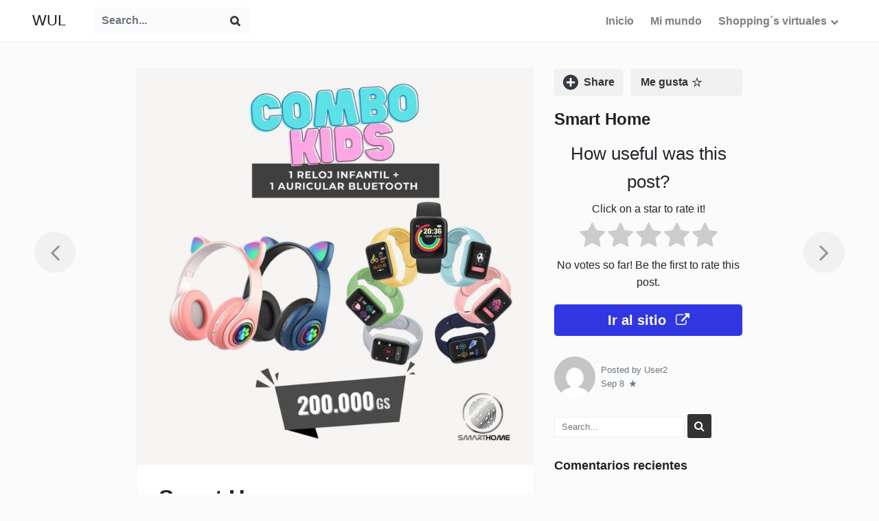

--- FILE ---
content_type: text/html; charset=UTF-8
request_url: https://wul.com.py/2022/09/08/smart-home/
body_size: 13297
content:
<!DOCTYPE html>
<html lang="es">
<head>
<meta charset="UTF-8">
<meta name="viewport" content="width=device-width, initial-scale=1">
<link rel="pingback" href="https://wul.com.py/xmlrpc.php">

<title>Smart Home &#8211; WUL</title>
<link rel="preload" href="https://wul.com.py/wp-content/plugins/rate-my-post/public/css/fonts/ratemypost.ttf" type="font/ttf" as="font" crossorigin="anonymous"><link rel='dns-prefetch' href='//static.addtoany.com'/>
<link rel='dns-prefetch' href='//s.w.org'/>
<link rel="alternate" type="application/rss+xml" title="WUL &raquo; Feed" href="https://wul.com.py/feed/"/>
<link rel="alternate" type="application/rss+xml" title="WUL &raquo; Feed de los comentarios" href="https://wul.com.py/comments/feed/"/>
<link rel="alternate" type="application/rss+xml" title="WUL &raquo; Historias Feed" href="https://wul.com.py/web-stories/feed/">		<script type="text/javascript">window._wpemojiSettings={"baseUrl":"https:\/\/s.w.org\/images\/core\/emoji\/13.0.1\/72x72\/","ext":".png","svgUrl":"https:\/\/s.w.org\/images\/core\/emoji\/13.0.1\/svg\/","svgExt":".svg","source":{"concatemoji":"https:\/\/wul.com.py\/wp-includes\/js\/wp-emoji-release.min.js?ver=5.6.16"}};!function(e,a,t){var n,r,o,i=a.createElement("canvas"),p=i.getContext&&i.getContext("2d");function s(e,t){var a=String.fromCharCode;p.clearRect(0,0,i.width,i.height),p.fillText(a.apply(this,e),0,0);e=i.toDataURL();return p.clearRect(0,0,i.width,i.height),p.fillText(a.apply(this,t),0,0),e===i.toDataURL()}function c(e){var t=a.createElement("script");t.src=e,t.defer=t.type="text/javascript",a.getElementsByTagName("head")[0].appendChild(t)}for(o=Array("flag","emoji"),t.supports={everything:!0,everythingExceptFlag:!0},r=0;r<o.length;r++)t.supports[o[r]]=function(e){if(!p||!p.fillText)return!1;switch(p.textBaseline="top",p.font="600 32px Arial",e){case"flag":return s([127987,65039,8205,9895,65039],[127987,65039,8203,9895,65039])?!1:!s([55356,56826,55356,56819],[55356,56826,8203,55356,56819])&&!s([55356,57332,56128,56423,56128,56418,56128,56421,56128,56430,56128,56423,56128,56447],[55356,57332,8203,56128,56423,8203,56128,56418,8203,56128,56421,8203,56128,56430,8203,56128,56423,8203,56128,56447]);case"emoji":return!s([55357,56424,8205,55356,57212],[55357,56424,8203,55356,57212])}return!1}(o[r]),t.supports.everything=t.supports.everything&&t.supports[o[r]],"flag"!==o[r]&&(t.supports.everythingExceptFlag=t.supports.everythingExceptFlag&&t.supports[o[r]]);t.supports.everythingExceptFlag=t.supports.everythingExceptFlag&&!t.supports.flag,t.DOMReady=!1,t.readyCallback=function(){t.DOMReady=!0},t.supports.everything||(n=function(){t.readyCallback()},a.addEventListener?(a.addEventListener("DOMContentLoaded",n,!1),e.addEventListener("load",n,!1)):(e.attachEvent("onload",n),a.attachEvent("onreadystatechange",function(){"complete"===a.readyState&&t.readyCallback()})),(n=t.source||{}).concatemoji?c(n.concatemoji):n.wpemoji&&n.twemoji&&(c(n.twemoji),c(n.wpemoji)))}(window,document,window._wpemojiSettings);</script>
		<style type="text/css">img.wp-smiley,img.emoji{display:inline!important;border:none!important;box-shadow:none!important;height:1em!important;width:1em!important;margin:0 .07em!important;vertical-align:-.1em!important;background:none!important;padding:0!important}</style>
	<link rel='stylesheet' id='lrm-modal-css' href='https://wul.com.py/wp-content/plugins/ajax-login-and-registration-modal-popup/assets/lrm-core-compiled.css?ver=56' type='text/css' media='all'/>
<link rel='stylesheet' id='lrm-modal-skin-css' href='https://wul.com.py/wp-content/plugins/ajax-login-and-registration-modal-popup/skins/default/skin.css?ver=56' type='text/css' media='all'/>
<link rel='stylesheet' id='wp-block-library-css' href='https://wul.com.py/wp-includes/css/dist/block-library/style.min.css?ver=5.6.16' type='text/css' media='all'/>
<style id='wp-block-library-inline-css' type='text/css'>.has-text-align-justify{text-align:justify}</style>
<link rel='stylesheet' id='wp-block-library-theme-css' href='https://wul.com.py/wp-includes/css/dist/block-library/theme.min.css?ver=5.6.16' type='text/css' media='all'/>
<link rel='stylesheet' id='rate-my-post-css' href='https://wul.com.py/wp-content/plugins/rate-my-post/public/css/rate-my-post.min.css?ver=4.3.2' type='text/css' media='all'/>
<link rel='stylesheet' id='edd-styles-css' href='https://wul.com.py/wp-content/plugins/easy-digital-downloads/assets/css/edd.min.css?ver=3.1.5' type='text/css' media='all'/>
<link rel='stylesheet' id='pinpresso-styles-css' href='https://wul.com.py/wp-content/themes/LUgo0SDSTfSRZjBgdR2E_pinpresso/css/theme.min.css?ver=1.0.0.1605201927' type='text/css' media='all'/>
<link rel='stylesheet' id='simple-favorites-css' href='https://wul.com.py/wp-content/plugins/favorites/assets/css/favorites.css?ver=2.3.6' type='text/css' media='all'/>
<link rel='stylesheet' id='addtoany-css' href='https://wul.com.py/wp-content/plugins/add-to-any/addtoany.min.css?ver=1.16' type='text/css' media='all'/>
<link rel='stylesheet' id='jetpack_css-css' href='https://wul.com.py/wp-content/plugins/jetpack/css/jetpack.css?ver=9.8.3' type='text/css' media='all'/>
<script type='text/javascript' src='https://wul.com.py/wp-includes/js/jquery/jquery.min.js?ver=3.5.1' id='jquery-core-js'></script>
<script type='text/javascript' src='https://wul.com.py/wp-includes/js/jquery/jquery-migrate.min.js?ver=3.3.2' id='jquery-migrate-js'></script>
<script type='text/javascript' id='addtoany-core-js-before'>window.a2a_config=window.a2a_config||{};a2a_config.callbacks=[];a2a_config.overlays=[];a2a_config.templates={};a2a_localize={Share:"Compartir",Save:"Guardar",Subscribe:"Suscribir",Email:"Correo electrónico",Bookmark:"Marcador",ShowAll:"Mostrar todo",ShowLess:"Mostrar menos",FindServices:"Encontrar servicio(s)",FindAnyServiceToAddTo:"Encuentra al instante cualquier servicio para añadir a",PoweredBy:"Funciona con",ShareViaEmail:"Compartir por correo electrónico",SubscribeViaEmail:"Suscribirse a través de correo electrónico",BookmarkInYourBrowser:"Añadir a marcadores de tu navegador",BookmarkInstructions:"Presiona «Ctrl+D» o «\u2318+D» para añadir esta página a marcadores",AddToYourFavorites:"Añadir a tus favoritos",SendFromWebOrProgram:"Enviar desde cualquier dirección o programa de correo electrónico ",EmailProgram:"Programa de correo electrónico",More:"Más&#8230;",ThanksForSharing:"¡Gracias por compartir!",ThanksForFollowing:"¡Gracias por seguirnos!"};</script>
<script type='text/javascript' defer src='https://static.addtoany.com/menu/page.js' id='addtoany-core-js'></script>
<script type='text/javascript' defer src='https://wul.com.py/wp-content/plugins/add-to-any/addtoany.min.js?ver=1.1' id='addtoany-jquery-js'></script>
<script type='text/javascript' id='favorites-js-extra'>//<![CDATA[
var favorites_data={"ajaxurl":"https:\/\/wul.com.py\/wp-admin\/admin-ajax.php","nonce":"40d1f76af1","favorite":"Me gusta <i class=\"sf-icon-star-empty\"><\/i>","favorited":"Guardado <i class=\"sf-icon-star-full\"><\/i>","includecount":"","indicate_loading":"","loading_text":"Cargando","loading_image":"","loading_image_active":"","loading_image_preload":"","cache_enabled":"1","button_options":{"button_type":"custom","custom_colors":false,"box_shadow":false,"include_count":false,"default":{"background_default":false,"border_default":false,"text_default":false,"icon_default":false,"count_default":false},"active":{"background_active":false,"border_active":false,"text_active":false,"icon_active":false,"count_active":false}},"authentication_modal_content":"<p>Por favor, accede para a\u00f1adir favoritos.<\/p><p><a href=\"#\" data-favorites-modal-close>Descartar este aviso<\/a><\/p>","authentication_redirect":"","dev_mode":"","logged_in":"","user_id":"0","authentication_redirect_url":"https:\/\/wul.com.py\/wp-login.php"};
//]]></script>
<script type='text/javascript' src='https://wul.com.py/wp-content/plugins/favorites/assets/js/favorites.min.js?ver=2.3.6' id='favorites-js'></script>
<link rel="https://api.w.org/" href="https://wul.com.py/wp-json/"/><link rel="alternate" type="application/json" href="https://wul.com.py/wp-json/wp/v2/posts/25490"/><link rel="EditURI" type="application/rsd+xml" title="RSD" href="https://wul.com.py/xmlrpc.php?rsd"/>
<link rel="wlwmanifest" type="application/wlwmanifest+xml" href="https://wul.com.py/wp-includes/wlwmanifest.xml"/> 
<meta name="generator" content="WordPress 5.6.16"/>
<link rel="canonical" href="https://wul.com.py/2022/09/08/smart-home/"/>
<link rel='shortlink' href='https://wul.com.py/?p=25490'/>
<link rel="alternate" type="application/json+oembed" href="https://wul.com.py/wp-json/oembed/1.0/embed?url=https%3A%2F%2Fwul.com.py%2F2022%2F09%2F08%2Fsmart-home%2F"/>
<link rel="alternate" type="text/xml+oembed" href="https://wul.com.py/wp-json/oembed/1.0/embed?url=https%3A%2F%2Fwul.com.py%2F2022%2F09%2F08%2Fsmart-home%2F&#038;format=xml"/>
<meta name="generator" content="Easy Digital Downloads v3.1.5"/>
        <style></style>
        <style type='text/css'>img#wpstats{display:none}</style>
		<style type="text/css">.recentcomments a{display:inline!important;padding:0!important;margin:0!important}</style><link rel="amphtml" href="https://wul.com.py/2022/09/08/smart-home/?amp"><link rel="icon" href="https://wul.com.py/wp-content/uploads/2021/06/cropped-logo-wul2-1-32x32.jpg" sizes="32x32"/>
<link rel="icon" href="https://wul.com.py/wp-content/uploads/2021/06/cropped-logo-wul2-1-192x192.jpg" sizes="192x192"/>
<link rel="apple-touch-icon" href="https://wul.com.py/wp-content/uploads/2021/06/cropped-logo-wul2-1-180x180.jpg"/>
<meta name="msapplication-TileImage" content="https://wul.com.py/wp-content/uploads/2021/06/cropped-logo-wul2-1-270x270.jpg"/>
<style id="kirki-inline-styles">.mediumnavigation{background-color:#fff}.sidebar-cta{background-color:#3136e3;color:#fff}.b-pagination li a{color:#6c757d}.comment-content a{color:#777}footer.footer a{color:#1c9963}a{color:#1e73be}body{background-color:#fff;font-size:1rem;line-height:1.6}body.single-post,body.single-download,body.page-template-template-boxed,body.download-template-template-boxed,.relposts{background-color:#fbfbfb}.navbar-nav.categories a.nav-link{color:#b3b3b3;font-size:.79em;letter-spacing:.4px;text-transform:uppercase}.navbar-nav.categories a.nav-link:hover{color:#222}h1,h2,h3,h4,h5,h6,.h1,.h2,.h3,.h4,.h5,.h6{color:#222}.card-title,h2.comments-title,h3.comment-reply-title{color:#222}.article-sidebar .text-muted,.article-sidebar .rmp-main #voting-results,.article-sidebar .rmp-main #no-vote{color:#6c757d!important}.article-sidebar .post-date svg{fill:#6c757d!important}.navbar-brand{font-size:1.35rem;letter-spacing:0;color:#222}.nav-link,.dropdown-item{font-size:1em;text-transform:none}.article-headline,h1,h2,h3,h4,h5,h6,.h1,.h2,.h3,.h4,.h5,.h6{color:#222}.article-headline{font-size:2.05em;line-height:1.3;color:#222}.article-post{font-size:1.00em;line-height:1.7;color:#666}.article-post b,.article-post strong{color:#222}.article-post i,.article-post em,.article-post blockquote{color:#777}</style></head> 
    
<body class="post-template-default single single-post postid-25490 single-format-standard edd-js-none"> 
        
   
<header id="MagicMenu" class="navbar-light fixed-top navbar mediumnavigation">
    
<div class="container">
       
        <div class="d-md-flex align-items-center brandrow w-100">
            
            <!-- Begin Logo --> 
            <div class="logoarea">
                                     <a class="navbar-brand" href="https://wul.com.py/">WUL</a>
                            </div>
            <!-- End Logo --> 
            
             <!-- Begin Search -->
             
            <div class="ml-md-4 search align-self-center">
            <form action="https://wul.com.py/" class="search-form" autocomplete="off">
                <div class="form-group rounded bg-lighterr d-flex align-items-center mt-2 mb-2">
                    <input type="hidden" name="post_type" value="post"/>
                    <input type="text" class="form-control bg-lighterr border-0 font-weight-bold" name="s" placeholder="Search...">
                    <input type="submit" class="wow-search-submit bg-lighterr text-dark border-0" id="searchsubmit" value="&#xf002"/>
                </div>
            </form>
            </div>
                        <!-- End Search -->
        
            <!-- Begin Menu -->
            
                <div class="navbar-expand-lg  d-lg-flex align-items-center ml-auto">
                    
                <button class="navbar-toggler navbar-toggler-right collapsed main-mob-menu" type="button" data-toggle="collapse" data-target="#bs4navbar,#bs4navbartop" aria-controls="bs4navbar" aria-expanded="false" aria-label="Toggle navigation">
                <span class="menuclose">X</span>
                <span class="navbar-toggler-icon"></span>
                </button> 
                    
                <div id="bs4navbartop" class="collapse navbar-collapse"><ul id="menu-wul" class="navbar-nav w-100 d-lg-flex align-items-center"><li id="menu-item-367" class="menu-item menu-item-type-custom menu-item-object-custom menu-item-home menu-item-367 nav-item"><a href="http://wul.com.py/" class="nav-link">Inicio</a></li>
<li id="menu-item-368" class="menu-item menu-item-type-post_type menu-item-object-page menu-item-368 nav-item"><a href="https://wul.com.py/favorites/" class="nav-link">Mi mundo</a></li>
<li id="menu-item-20205" class="menu-item menu-item-type-post_type menu-item-object-page menu-item-has-children menu-item-20205 nav-item dropdown"><a href="https://wul.com.py/categorias/" class="nav-link dropdown-toggle" data-toggle="dropdown">Shopping´s virtuales</a>
<div class="dropdown-menu">
<a href="https://wul.com.py/category/shopping-del-sol/" class=" dropdown-item">Shopping del Sol</a><a href="https://wul.com.py/category/paseo-la-galeria/" class=" dropdown-item">Paseo la Galeria</a><a href="https://wul.com.py/category/shopping-multiplaza/" class=" dropdown-item">Shopping Multiplaza</a><a href="https://wul.com.py/category/shopping-mariscal/" class=" dropdown-item">Shopping Mariscal</a><a href="https://wul.com.py/category/pinedo-shopping/" class=" dropdown-item">Pinedo Shopping</a><a href="https://wul.com.py/category/la-fuente-shopping/" class=" dropdown-item">Fuente shopping</a><a href="https://wul.com.py/category/shopping-china/" class=" dropdown-item">Shopping China</a><a href="https://wul.com.py/category/shopping-coronel-oviedo/" class=" dropdown-item">Shopping Coronel Oviedo</a><a href="https://wul.com.py/category/shopping-mariano/" class=" dropdown-item">Shopping Mariano</a><a href="https://wul.com.py/category/shopping-paris/" class=" dropdown-item">Shopping Paris</a><a href="https://wul.com.py/category/shopping-san-lorenzo/" class=" dropdown-item">Shopping San lorenzo</a><a href="https://wul.com.py/category/shopping-villamorra/" class=" dropdown-item">Shopping Villamorra</a><a href="https://wul.com.py/category/terra-nova-shopping/" class=" dropdown-item">Terra Nova Shopping</a></div>
</li>
</ul></div>                    
                 
                                    
                </div>
             
            <!-- End Menu -->
                    
        </div>        
            
    </div>

</header>
    
       
<!-- Begin site-content
================================================== -->
    
<div class="site-content container"> 
   
<div class="row justify-content-center mb-5">
    
<!-- MAIN --> 
<div class="col-md-7 col-lg-7 col-xl-6">
    
        
        
    
    <article class="card">        
                
        <!-- featured image --> 
        <img width="717" height="717" src="https://wul.com.py/wp-content/uploads/2022/08/298113906_760652951926935_5259494179834265816_n-717x717.jpg" class="card-img-top wp-post-image" alt="" loading="lazy" srcset="https://wul.com.py/wp-content/uploads/2022/08/298113906_760652951926935_5259494179834265816_n-717x717.jpg 717w, https://wul.com.py/wp-content/uploads/2022/08/298113906_760652951926935_5259494179834265816_n-300x300.jpg 300w, https://wul.com.py/wp-content/uploads/2022/08/298113906_760652951926935_5259494179834265816_n-1024x1024.jpg 1024w, https://wul.com.py/wp-content/uploads/2022/08/298113906_760652951926935_5259494179834265816_n-150x150.jpg 150w, https://wul.com.py/wp-content/uploads/2022/08/298113906_760652951926935_5259494179834265816_n-768x768.jpg 768w, https://wul.com.py/wp-content/uploads/2022/08/298113906_760652951926935_5259494179834265816_n-234x234.jpg 234w, https://wul.com.py/wp-content/uploads/2022/08/298113906_760652951926935_5259494179834265816_n-297x297.jpg 297w, https://wul.com.py/wp-content/uploads/2022/08/298113906_760652951926935_5259494179834265816_n-403x403.jpg 403w, https://wul.com.py/wp-content/uploads/2022/08/298113906_760652951926935_5259494179834265816_n-615x615.jpg 615w, https://wul.com.py/wp-content/uploads/2022/08/298113906_760652951926935_5259494179834265816_n-96x96.jpg 96w, https://wul.com.py/wp-content/uploads/2022/08/298113906_760652951926935_5259494179834265816_n.jpg 1080w" sizes="(max-width: 717px) 100vw, 717px"/>        <!-- end featured image --> 

        <div class="card-body">           
            
        <!-- title -->
                <h1 class="article-headline mb-4 mt-2">
        Smart Home        </h1>
                <!-- end title --> 
            
        <!-- widgets before post -->
                <!-- end widgets before post -->

        <!-- content --> 
        <div class="article-post mb-2 mt-4">
            
<div class="wp-block-jetpack-slideshow aligncenter" data-effect="slide"><div class="wp-block-jetpack-slideshow_container swiper-container"><ul class="wp-block-jetpack-slideshow_swiper-wrapper swiper-wrapper"><li class="wp-block-jetpack-slideshow_slide swiper-slide"><figure><img loading="lazy" width="1024" height="1024" alt="" class="wp-block-jetpack-slideshow_image wp-image-25491" data-id="25491" src="https://wul.com.py/wp-content/uploads/2022/08/285735816_5140633229323980_1746301229194546945_n-1024x1024.jpg" srcset="https://wul.com.py/wp-content/uploads/2022/08/285735816_5140633229323980_1746301229194546945_n-1024x1024.jpg 1024w, https://wul.com.py/wp-content/uploads/2022/08/285735816_5140633229323980_1746301229194546945_n-300x300.jpg 300w, https://wul.com.py/wp-content/uploads/2022/08/285735816_5140633229323980_1746301229194546945_n-150x150.jpg 150w, https://wul.com.py/wp-content/uploads/2022/08/285735816_5140633229323980_1746301229194546945_n-768x768.jpg 768w, https://wul.com.py/wp-content/uploads/2022/08/285735816_5140633229323980_1746301229194546945_n-234x234.jpg 234w, https://wul.com.py/wp-content/uploads/2022/08/285735816_5140633229323980_1746301229194546945_n-297x297.jpg 297w, https://wul.com.py/wp-content/uploads/2022/08/285735816_5140633229323980_1746301229194546945_n-403x403.jpg 403w, https://wul.com.py/wp-content/uploads/2022/08/285735816_5140633229323980_1746301229194546945_n-615x615.jpg 615w, https://wul.com.py/wp-content/uploads/2022/08/285735816_5140633229323980_1746301229194546945_n-717x717.jpg 717w, https://wul.com.py/wp-content/uploads/2022/08/285735816_5140633229323980_1746301229194546945_n-96x96.jpg 96w, https://wul.com.py/wp-content/uploads/2022/08/285735816_5140633229323980_1746301229194546945_n.jpg 1080w" sizes="(max-width: 1024px) 100vw, 1024px"/></figure></li><li class="wp-block-jetpack-slideshow_slide swiper-slide"><figure><img loading="lazy" width="1024" height="1024" alt="" class="wp-block-jetpack-slideshow_image wp-image-25492" data-id="25492" src="https://wul.com.py/wp-content/uploads/2022/08/285941804_740651383795834_8436522326393038720_n-1024x1024.jpg" srcset="https://wul.com.py/wp-content/uploads/2022/08/285941804_740651383795834_8436522326393038720_n-1024x1024.jpg 1024w, https://wul.com.py/wp-content/uploads/2022/08/285941804_740651383795834_8436522326393038720_n-300x300.jpg 300w, https://wul.com.py/wp-content/uploads/2022/08/285941804_740651383795834_8436522326393038720_n-150x150.jpg 150w, https://wul.com.py/wp-content/uploads/2022/08/285941804_740651383795834_8436522326393038720_n-768x768.jpg 768w, https://wul.com.py/wp-content/uploads/2022/08/285941804_740651383795834_8436522326393038720_n-234x234.jpg 234w, https://wul.com.py/wp-content/uploads/2022/08/285941804_740651383795834_8436522326393038720_n-297x297.jpg 297w, https://wul.com.py/wp-content/uploads/2022/08/285941804_740651383795834_8436522326393038720_n-403x403.jpg 403w, https://wul.com.py/wp-content/uploads/2022/08/285941804_740651383795834_8436522326393038720_n-615x615.jpg 615w, https://wul.com.py/wp-content/uploads/2022/08/285941804_740651383795834_8436522326393038720_n-717x717.jpg 717w, https://wul.com.py/wp-content/uploads/2022/08/285941804_740651383795834_8436522326393038720_n-96x96.jpg 96w, https://wul.com.py/wp-content/uploads/2022/08/285941804_740651383795834_8436522326393038720_n.jpg 1080w" sizes="(max-width: 1024px) 100vw, 1024px"/></figure></li><li class="wp-block-jetpack-slideshow_slide swiper-slide"><figure><img loading="lazy" width="1024" height="1024" alt="" class="wp-block-jetpack-slideshow_image wp-image-25493" data-id="25493" src="https://wul.com.py/wp-content/uploads/2022/08/286280996_366724212012416_2654927332143146109_n-1024x1024.jpg" srcset="https://wul.com.py/wp-content/uploads/2022/08/286280996_366724212012416_2654927332143146109_n-1024x1024.jpg 1024w, https://wul.com.py/wp-content/uploads/2022/08/286280996_366724212012416_2654927332143146109_n-300x300.jpg 300w, https://wul.com.py/wp-content/uploads/2022/08/286280996_366724212012416_2654927332143146109_n-150x150.jpg 150w, https://wul.com.py/wp-content/uploads/2022/08/286280996_366724212012416_2654927332143146109_n-768x768.jpg 768w, https://wul.com.py/wp-content/uploads/2022/08/286280996_366724212012416_2654927332143146109_n-234x234.jpg 234w, https://wul.com.py/wp-content/uploads/2022/08/286280996_366724212012416_2654927332143146109_n-297x297.jpg 297w, https://wul.com.py/wp-content/uploads/2022/08/286280996_366724212012416_2654927332143146109_n-403x403.jpg 403w, https://wul.com.py/wp-content/uploads/2022/08/286280996_366724212012416_2654927332143146109_n-615x615.jpg 615w, https://wul.com.py/wp-content/uploads/2022/08/286280996_366724212012416_2654927332143146109_n-717x717.jpg 717w, https://wul.com.py/wp-content/uploads/2022/08/286280996_366724212012416_2654927332143146109_n-96x96.jpg 96w, https://wul.com.py/wp-content/uploads/2022/08/286280996_366724212012416_2654927332143146109_n.jpg 1080w" sizes="(max-width: 1024px) 100vw, 1024px"/></figure></li><li class="wp-block-jetpack-slideshow_slide swiper-slide"><figure><img loading="lazy" width="1024" height="1024" alt="" class="wp-block-jetpack-slideshow_image wp-image-25494" data-id="25494" src="https://wul.com.py/wp-content/uploads/2022/08/287806294_2050800541787267_5778757787373271512_n-1024x1024.jpg" srcset="https://wul.com.py/wp-content/uploads/2022/08/287806294_2050800541787267_5778757787373271512_n-1024x1024.jpg 1024w, https://wul.com.py/wp-content/uploads/2022/08/287806294_2050800541787267_5778757787373271512_n-300x300.jpg 300w, https://wul.com.py/wp-content/uploads/2022/08/287806294_2050800541787267_5778757787373271512_n-150x150.jpg 150w, https://wul.com.py/wp-content/uploads/2022/08/287806294_2050800541787267_5778757787373271512_n-768x768.jpg 768w, https://wul.com.py/wp-content/uploads/2022/08/287806294_2050800541787267_5778757787373271512_n-234x234.jpg 234w, https://wul.com.py/wp-content/uploads/2022/08/287806294_2050800541787267_5778757787373271512_n-297x297.jpg 297w, https://wul.com.py/wp-content/uploads/2022/08/287806294_2050800541787267_5778757787373271512_n-403x403.jpg 403w, https://wul.com.py/wp-content/uploads/2022/08/287806294_2050800541787267_5778757787373271512_n-615x615.jpg 615w, https://wul.com.py/wp-content/uploads/2022/08/287806294_2050800541787267_5778757787373271512_n-717x717.jpg 717w, https://wul.com.py/wp-content/uploads/2022/08/287806294_2050800541787267_5778757787373271512_n-96x96.jpg 96w, https://wul.com.py/wp-content/uploads/2022/08/287806294_2050800541787267_5778757787373271512_n.jpg 1080w" sizes="(max-width: 1024px) 100vw, 1024px"/></figure></li><li class="wp-block-jetpack-slideshow_slide swiper-slide"><figure><img loading="lazy" width="1024" height="1024" alt="" class="wp-block-jetpack-slideshow_image wp-image-25495" data-id="25495" src="https://wul.com.py/wp-content/uploads/2022/08/287963636_753419679419542_1548634041901742455_n-1024x1024.jpg" srcset="https://wul.com.py/wp-content/uploads/2022/08/287963636_753419679419542_1548634041901742455_n-1024x1024.jpg 1024w, https://wul.com.py/wp-content/uploads/2022/08/287963636_753419679419542_1548634041901742455_n-300x300.jpg 300w, https://wul.com.py/wp-content/uploads/2022/08/287963636_753419679419542_1548634041901742455_n-150x150.jpg 150w, https://wul.com.py/wp-content/uploads/2022/08/287963636_753419679419542_1548634041901742455_n-768x768.jpg 768w, https://wul.com.py/wp-content/uploads/2022/08/287963636_753419679419542_1548634041901742455_n-234x234.jpg 234w, https://wul.com.py/wp-content/uploads/2022/08/287963636_753419679419542_1548634041901742455_n-297x297.jpg 297w, https://wul.com.py/wp-content/uploads/2022/08/287963636_753419679419542_1548634041901742455_n-403x403.jpg 403w, https://wul.com.py/wp-content/uploads/2022/08/287963636_753419679419542_1548634041901742455_n-615x615.jpg 615w, https://wul.com.py/wp-content/uploads/2022/08/287963636_753419679419542_1548634041901742455_n-717x717.jpg 717w, https://wul.com.py/wp-content/uploads/2022/08/287963636_753419679419542_1548634041901742455_n-96x96.jpg 96w, https://wul.com.py/wp-content/uploads/2022/08/287963636_753419679419542_1548634041901742455_n.jpg 1080w" sizes="(max-width: 1024px) 100vw, 1024px"/></figure></li><li class="wp-block-jetpack-slideshow_slide swiper-slide"><figure><img loading="lazy" width="1024" height="1024" alt="" class="wp-block-jetpack-slideshow_image wp-image-25496" data-id="25496" src="https://wul.com.py/wp-content/uploads/2022/08/290773230_1078905552709632_3582553769461595601_n-1024x1024.jpg" srcset="https://wul.com.py/wp-content/uploads/2022/08/290773230_1078905552709632_3582553769461595601_n-1024x1024.jpg 1024w, https://wul.com.py/wp-content/uploads/2022/08/290773230_1078905552709632_3582553769461595601_n-300x300.jpg 300w, https://wul.com.py/wp-content/uploads/2022/08/290773230_1078905552709632_3582553769461595601_n-150x150.jpg 150w, https://wul.com.py/wp-content/uploads/2022/08/290773230_1078905552709632_3582553769461595601_n-768x768.jpg 768w, https://wul.com.py/wp-content/uploads/2022/08/290773230_1078905552709632_3582553769461595601_n-234x234.jpg 234w, https://wul.com.py/wp-content/uploads/2022/08/290773230_1078905552709632_3582553769461595601_n-297x297.jpg 297w, https://wul.com.py/wp-content/uploads/2022/08/290773230_1078905552709632_3582553769461595601_n-403x403.jpg 403w, https://wul.com.py/wp-content/uploads/2022/08/290773230_1078905552709632_3582553769461595601_n-615x615.jpg 615w, https://wul.com.py/wp-content/uploads/2022/08/290773230_1078905552709632_3582553769461595601_n-717x717.jpg 717w, https://wul.com.py/wp-content/uploads/2022/08/290773230_1078905552709632_3582553769461595601_n-96x96.jpg 96w, https://wul.com.py/wp-content/uploads/2022/08/290773230_1078905552709632_3582553769461595601_n.jpg 1080w" sizes="(max-width: 1024px) 100vw, 1024px"/></figure></li><li class="wp-block-jetpack-slideshow_slide swiper-slide"><figure><img loading="lazy" width="1024" height="1024" alt="" class="wp-block-jetpack-slideshow_image wp-image-25497" data-id="25497" src="https://wul.com.py/wp-content/uploads/2022/08/292097191_579161520230227_799218608347437280_n-1024x1024.jpg" srcset="https://wul.com.py/wp-content/uploads/2022/08/292097191_579161520230227_799218608347437280_n-1024x1024.jpg 1024w, https://wul.com.py/wp-content/uploads/2022/08/292097191_579161520230227_799218608347437280_n-300x300.jpg 300w, https://wul.com.py/wp-content/uploads/2022/08/292097191_579161520230227_799218608347437280_n-150x150.jpg 150w, https://wul.com.py/wp-content/uploads/2022/08/292097191_579161520230227_799218608347437280_n-768x768.jpg 768w, https://wul.com.py/wp-content/uploads/2022/08/292097191_579161520230227_799218608347437280_n-234x234.jpg 234w, https://wul.com.py/wp-content/uploads/2022/08/292097191_579161520230227_799218608347437280_n-297x297.jpg 297w, https://wul.com.py/wp-content/uploads/2022/08/292097191_579161520230227_799218608347437280_n-403x403.jpg 403w, https://wul.com.py/wp-content/uploads/2022/08/292097191_579161520230227_799218608347437280_n-615x615.jpg 615w, https://wul.com.py/wp-content/uploads/2022/08/292097191_579161520230227_799218608347437280_n-717x717.jpg 717w, https://wul.com.py/wp-content/uploads/2022/08/292097191_579161520230227_799218608347437280_n-96x96.jpg 96w, https://wul.com.py/wp-content/uploads/2022/08/292097191_579161520230227_799218608347437280_n.jpg 1080w" sizes="(max-width: 1024px) 100vw, 1024px"/></figure></li><li class="wp-block-jetpack-slideshow_slide swiper-slide"><figure><img loading="lazy" width="1024" height="1024" alt="" class="wp-block-jetpack-slideshow_image wp-image-25498" data-id="25498" src="https://wul.com.py/wp-content/uploads/2022/08/292494739_180110271121239_804876806728243398_n-1024x1024.jpg" srcset="https://wul.com.py/wp-content/uploads/2022/08/292494739_180110271121239_804876806728243398_n-1024x1024.jpg 1024w, https://wul.com.py/wp-content/uploads/2022/08/292494739_180110271121239_804876806728243398_n-300x300.jpg 300w, https://wul.com.py/wp-content/uploads/2022/08/292494739_180110271121239_804876806728243398_n-150x150.jpg 150w, https://wul.com.py/wp-content/uploads/2022/08/292494739_180110271121239_804876806728243398_n-768x768.jpg 768w, https://wul.com.py/wp-content/uploads/2022/08/292494739_180110271121239_804876806728243398_n-234x234.jpg 234w, https://wul.com.py/wp-content/uploads/2022/08/292494739_180110271121239_804876806728243398_n-297x297.jpg 297w, https://wul.com.py/wp-content/uploads/2022/08/292494739_180110271121239_804876806728243398_n-403x403.jpg 403w, https://wul.com.py/wp-content/uploads/2022/08/292494739_180110271121239_804876806728243398_n-615x615.jpg 615w, https://wul.com.py/wp-content/uploads/2022/08/292494739_180110271121239_804876806728243398_n-717x717.jpg 717w, https://wul.com.py/wp-content/uploads/2022/08/292494739_180110271121239_804876806728243398_n-96x96.jpg 96w, https://wul.com.py/wp-content/uploads/2022/08/292494739_180110271121239_804876806728243398_n.jpg 1080w" sizes="(max-width: 1024px) 100vw, 1024px"/></figure></li></ul><a class="wp-block-jetpack-slideshow_button-prev swiper-button-prev swiper-button-white" role="button"></a><a class="wp-block-jetpack-slideshow_button-next swiper-button-next swiper-button-white" role="button"></a><a aria-label="Pause Slideshow" class="wp-block-jetpack-slideshow_button-pause" role="button"></a><div class="wp-block-jetpack-slideshow_pagination swiper-pagination swiper-pagination-white"></div></div></div>



<h2><a href="https://www.instagram.com/smarthomepy/" target="_blank" rel="noreferrer noopener">Visitar</a></h2>



<p>💻 Artículos electrónicos en general<br>🛵 Delivery y envíos a todo el país 🇵🇾<br>📍 Fernando de la Mora Zona Norte<a href="https://l.instagram.com/?u=https%3A%2F%2Fwa.me%2F595986614537&amp;e=ATOvc11SuyQ4z1XrZ92JFpW8a5gI-7OOOaz9cU1B9n34NLeVstajwHI2pwMVr7lFCJCexBMi4K99WBfrAQd8lw&amp;s=1" rel="noreferrer noopener" target="_blank">wa.me/595986614537</a></p>
<button class="simplefavorite-button" data-postid="25490" data-siteid="1" data-groupid="1" data-favoritecount="0" style="">Me gusta <i class="sf-icon-star-empty"></i></button><div class="addtoany_share_save_container addtoany_content addtoany_content_bottom"><div class="a2a_kit a2a_kit_size_32 addtoany_list" data-a2a-url="https://wul.com.py/2022/09/08/smart-home/" data-a2a-title="Smart Home"><a class="a2a_button_facebook" href="https://www.addtoany.com/add_to/facebook?linkurl=https%3A%2F%2Fwul.com.py%2F2022%2F09%2F08%2Fsmart-home%2F&amp;linkname=Smart%20Home" title="Facebook" rel="nofollow noopener" target="_blank"></a><a class="a2a_button_mastodon" href="https://www.addtoany.com/add_to/mastodon?linkurl=https%3A%2F%2Fwul.com.py%2F2022%2F09%2F08%2Fsmart-home%2F&amp;linkname=Smart%20Home" title="Mastodon" rel="nofollow noopener" target="_blank"></a><a class="a2a_button_email" href="https://www.addtoany.com/add_to/email?linkurl=https%3A%2F%2Fwul.com.py%2F2022%2F09%2F08%2Fsmart-home%2F&amp;linkname=Smart%20Home" title="Email" rel="nofollow noopener" target="_blank"></a><a class="a2a_dd addtoany_share_save addtoany_share" href="https://www.addtoany.com/share"></a></div></div>            <div class="clearfix"></div>
                    </div> 
        <!-- end content -->
            
        <!-- widgets after post -->
                <!-- end widgets after post -->

        <!-- categories -->   
        <div class="after-post-cats">  
            <a class="btn btn-sm btn-danger text-capitalize font-weight-bold mb-2" href="https://wul.com.py/category/accesorios/" alt="View all posts in Accesorios varios">Accesorios varios</a> <a class="btn btn-sm btn-danger text-capitalize font-weight-bold mb-2" href="https://wul.com.py/category/accesorios-celulares/" alt="View all posts in Accesorios.celulares">Accesorios.celulares</a> <a class="btn btn-sm btn-danger text-capitalize font-weight-bold mb-2" href="https://wul.com.py/category/celulares/" alt="View all posts in Celulares">Celulares</a> <a class="btn btn-sm btn-danger text-capitalize font-weight-bold mb-2" href="https://wul.com.py/category/relojes/" alt="View all posts in Relojes">Relojes</a>        </div>
        <!-- end categories -->

        <!-- tags -->
        <div class="after-post-tags">                       
                        <div class="post-categories aretags">
                        </div>
                    </div>
        <!-- end tags -->    
            
        <!-- begin navigation -->
        <div class="PageNavigation d-none d-xl-block">
        <div class="prev">
                <a href="https://wul.com.py/2022/09/08/di-oro-2/" rel="prev"><i class="fa fa-angle-left"></i></a>            </div>
            <div class="next">
                <a href="https://wul.com.py/2022/09/08/lescell/" rel="next"><i class="fa fa-angle-right"></i></a>            </div>
        </div> 
        <!-- end navigation -->

         

                    
        <!-- comments -->        
              
        <!-- comments end --> 

        </div>
        
    </article> 
    
</div>  
<!-- END MAIN --> 
    
<!-- SIDEBAR -->    
<div class="mt-5 mt-md-0 col-md-5 col-lg-4 col-xl-3 article-sidebar"> 
    
    <div class="sticky-top sticky-sidebar-offset">
        
    <div class="sidebar-w d-flex justify-content-md-between align-items-center">
          
           <div class="a2a_kit a2a_kit_size_32 addtoany_list" data-a2a-url="https://wul.com.py/2022/09/08/smart-home/" data-a2a-title="Smart Home"><a class="a2a_button_facebook" href="https://www.addtoany.com/add_to/facebook?linkurl=https%3A%2F%2Fwul.com.py%2F2022%2F09%2F08%2Fsmart-home%2F&amp;linkname=Smart%20Home" title="Facebook" rel="nofollow noopener" target="_blank"></a><a class="a2a_button_mastodon" href="https://www.addtoany.com/add_to/mastodon?linkurl=https%3A%2F%2Fwul.com.py%2F2022%2F09%2F08%2Fsmart-home%2F&amp;linkname=Smart%20Home" title="Mastodon" rel="nofollow noopener" target="_blank"></a><a class="a2a_button_email" href="https://www.addtoany.com/add_to/email?linkurl=https%3A%2F%2Fwul.com.py%2F2022%2F09%2F08%2Fsmart-home%2F&amp;linkname=Smart%20Home" title="Email" rel="nofollow noopener" target="_blank"></a><a class="a2a_dd addtoany_share_save addtoany_share" href="https://www.addtoany.com/share"></a></div>                            <button class="simplefavorite-button" data-postid="25490" data-siteid="1" data-groupid="1" data-favoritecount="0" style="">Me gusta <i class="sf-icon-star-empty"></i></button>            </div>
        
    <!-- title --> 
                         <h1 class="h4 mb-3 sidebar-headline">
                Smart Home            </h1>
                <!-- title end -->
        
    <!-- rate -->
                    <div class="sidebar-w">
            <!-- FeedbackWP Plugin --><div class="rmp-widgets-container rmp-wp-plugin rmp-main-container js-rmp-widgets-container js-rmp-widgets-container--25490 " data-post-id="25490">    <!-- Rating widget -->  <div class="rmp-rating-widget js-rmp-rating-widget">          <p class="rmp-heading rmp-heading--title">        How useful was this post?      </p>              <p class="rmp-heading rmp-heading--subtitle">        Click on a star to rate it!      </p>        <div class="rmp-rating-widget__icons">      <ul class="rmp-rating-widget__icons-list js-rmp-rating-icons-list">                  <li class="rmp-rating-widget__icons-list__icon js-rmp-rating-item" data-descriptive-rating="Not at all useful" data-value="1">            <i class="js-rmp-rating-icon rmp-icon rmp-icon--ratings rmp-icon--star "></i>          </li>                  <li class="rmp-rating-widget__icons-list__icon js-rmp-rating-item" data-descriptive-rating="Somewhat useful" data-value="2">            <i class="js-rmp-rating-icon rmp-icon rmp-icon--ratings rmp-icon--star "></i>          </li>                  <li class="rmp-rating-widget__icons-list__icon js-rmp-rating-item" data-descriptive-rating="Useful" data-value="3">            <i class="js-rmp-rating-icon rmp-icon rmp-icon--ratings rmp-icon--star "></i>          </li>                  <li class="rmp-rating-widget__icons-list__icon js-rmp-rating-item" data-descriptive-rating="Fairly useful" data-value="4">            <i class="js-rmp-rating-icon rmp-icon rmp-icon--ratings rmp-icon--star "></i>          </li>                  <li class="rmp-rating-widget__icons-list__icon js-rmp-rating-item" data-descriptive-rating="Very useful" data-value="5">            <i class="js-rmp-rating-icon rmp-icon rmp-icon--ratings rmp-icon--star "></i>          </li>              </ul>    </div>    <p class="rmp-rating-widget__hover-text js-rmp-hover-text"></p>    <button class="rmp-rating-widget__submit-btn rmp-btn js-submit-rating-btn">      Submit Rating    </button>    <p class="rmp-rating-widget__results js-rmp-results rmp-rating-widget__results--hidden">      Average rating <span class="rmp-rating-widget__results__rating js-rmp-avg-rating">0</span> / 5. Vote count: <span class="rmp-rating-widget__results__votes js-rmp-vote-count">0</span>    </p>    <p class="rmp-rating-widget__not-rated js-rmp-not-rated ">      No votes so far! Be the first to rate this post.    </p>    <p class="rmp-rating-widget__msg js-rmp-msg"></p>  </div>  <!--Structured data -->        </div>            </div>             
            <!-- rate end -->
    
    <!-- cta --> 
        <div class="sidebar-w">
        <a target="_blank" href="https://www.instagram.com/smarthomepy/" class="btn btn-secondary sidebar-cta btn-lg d-block font-weight-bold border-0 mt-0">
            Ir al sitio <i class="fa fa-external-link ml-2"></i>
        </a>
    </div>
        <!-- cta end --> 

    
     <!-- meta --> 
        <div class="mb-4 d-flex align-items-center justify-conten-between">
            
            <div class="d-flex align-items-center">
                
                <small>
                    <a class="d-block mr-2" href="https://wul.com.py/author/user2/">
                    <img alt='' src='https://secure.gravatar.com/avatar/2d633d3e2a40e988d081d10408187bec?s=60&#038;d=mm&#038;r=g' srcset='https://secure.gravatar.com/avatar/2d633d3e2a40e988d081d10408187bec?s=120&#038;d=mm&#038;r=g 2x' class='avatar avatar-60 photo rounded-circle imgavt' height='60' width='60' loading='lazy'/>                    </a>                    
                </small>

                <small class="text-muted">
                    Posted by <a class="text-capitalize text-muted mb-2" href="https://wul.com.py/author/user2/"> User2</a><br/>                                        
                        <span class="post-date">
                        <time class="post-date">
                        Sep 8                        </time>
                          
                            <svg style="fill: rgba(0,0,0,0.45); margin-left: 3px; margin-top: -2px; display: inline-block;" xmlns="http://www.w3.org/2000/svg" width="11" height="11" viewBox="0 0 24 24" data-toggle="tooltip" data-placement="top" title="" data-original-title="Sep 8, 2022">><path d="M12 .288l2.833 8.718h9.167l-7.417 5.389 2.833 8.718-7.416-5.388-7.417 5.388 2.833-8.718-7.416-5.389h9.167z"/></svg>
                            </span>
                    
                                        <!-- number of comments -->
                     
                    <!-- number of comments end --> 
                </small>
                
            </div>
            
            
        </div>
        <!-- end meta --> 
    
     
  
    
    <!-- sidebar widgets -->
            <div id="sidebar-posts" class="sidebar-posts widget-area" role="complementary">
            <aside id="search-2" class="widget widget_search"><form role="search" method="get" class="search-form" action="https://wul.com.py/">
    <input type="hidden" name="post_type" value="post">
    <input type="search" class="search-field" placeholder="Search..." value="" name="s"/>
    <button type="submit" class="search-submit">
    <i class="fa fa-search"></i>   
    </button>
</form></aside><aside id="recent-comments-2" class="widget widget_recent_comments"><h5 class="font-weight-bold spanborder"><span>Comentarios recientes</span></h5><ul id="recentcomments"></ul></aside>        </div>
        <!-- end sidebar widgets -->
    
</div>
    
</div>
<!-- SIDEBAR END --> 
    
   
</div>
    
<!-- RELATED POSTS --> 
    <div class="row justify-content-center relposts position-relative">
        <div class="col-md-12 col-lg-12 col-xl-12">
        <div class="mb-4"><h5>More like this</h5></div>
        <div class="masonry-grid masonry-4">      
            <div class="masonry-card">
    <div class="show-overlay d-flex justify-content-between align-center">
        <!-- Favorite -->
                        
        <button class="simplefavorite-button" data-postid="26734" data-siteid="1" data-groupid="1" data-favoritecount="1" style="">Me gusta <i class="sf-icon-star-empty"></i></button>               
                <!-- Favorite END -->
    </div>
    <a href="https://wul.com.py/2022/10/10/fiofio-tricot/">            
        <span class="card-pin raco d-block">
            <span class="wrapcat">
            </span>
            <img width="296" height="222" src="https://wul.com.py/wp-content/uploads/2022/08/210813403_505313034052931_4810101759753201574_n-296x222.jpg" class="attachment-relatedpost size-relatedpost wp-post-image" alt="" loading="lazy"/>            <span class="notraco d-block">        
                <h2 class="card-title title">Fio&#038;Fio Tricot</h2>                 
            </span>
        </span>
        
        <!-- Share-->
                       
           <div class="a2a_kit a2a_kit_size_32 addtoany_list" data-a2a-url="https://wul.com.py/2022/10/10/fiofio-tricot/" data-a2a-title="Fio&amp;Fio Tricot"><a class="a2a_button_facebook" href="https://www.addtoany.com/add_to/facebook?linkurl=https%3A%2F%2Fwul.com.py%2F2022%2F10%2F10%2Ffiofio-tricot%2F&amp;linkname=Fio%26Fio%20Tricot" title="Facebook" rel="nofollow noopener" target="_blank"></a><a class="a2a_button_mastodon" href="https://www.addtoany.com/add_to/mastodon?linkurl=https%3A%2F%2Fwul.com.py%2F2022%2F10%2F10%2Ffiofio-tricot%2F&amp;linkname=Fio%26Fio%20Tricot" title="Mastodon" rel="nofollow noopener" target="_blank"></a><a class="a2a_button_email" href="https://www.addtoany.com/add_to/email?linkurl=https%3A%2F%2Fwul.com.py%2F2022%2F10%2F10%2Ffiofio-tricot%2F&amp;linkname=Fio%26Fio%20Tricot" title="Email" rel="nofollow noopener" target="_blank"></a><a class="a2a_dd addtoany_share_save addtoany_share" href="https://www.addtoany.com/share"></a></div>               
                <!-- Share END -->
    </a>
       
</div><div class="masonry-card">
    <div class="show-overlay d-flex justify-content-between align-center">
        <!-- Favorite -->
                        
        <button class="simplefavorite-button" data-postid="27638" data-siteid="1" data-groupid="1" data-favoritecount="0" style="">Me gusta <i class="sf-icon-star-empty"></i></button>               
                <!-- Favorite END -->
    </div>
    <a href="https://wul.com.py/2022/10/10/deciret-modas/">            
        <span class="card-pin raco d-block">
            <span class="wrapcat">
            </span>
            <img width="296" height="222" src="https://wul.com.py/wp-content/uploads/2022/09/282693742_761798941650028_5196893449849155468_n-296x222.jpg" class="attachment-relatedpost size-relatedpost wp-post-image" alt="" loading="lazy"/>            <span class="notraco d-block">        
                <h2 class="card-title title">Deciret Modas</h2>                 
            </span>
        </span>
        
        <!-- Share-->
                       
           <div class="a2a_kit a2a_kit_size_32 addtoany_list" data-a2a-url="https://wul.com.py/2022/10/10/deciret-modas/" data-a2a-title="Deciret Modas"><a class="a2a_button_facebook" href="https://www.addtoany.com/add_to/facebook?linkurl=https%3A%2F%2Fwul.com.py%2F2022%2F10%2F10%2Fdeciret-modas%2F&amp;linkname=Deciret%20Modas" title="Facebook" rel="nofollow noopener" target="_blank"></a><a class="a2a_button_mastodon" href="https://www.addtoany.com/add_to/mastodon?linkurl=https%3A%2F%2Fwul.com.py%2F2022%2F10%2F10%2Fdeciret-modas%2F&amp;linkname=Deciret%20Modas" title="Mastodon" rel="nofollow noopener" target="_blank"></a><a class="a2a_button_email" href="https://www.addtoany.com/add_to/email?linkurl=https%3A%2F%2Fwul.com.py%2F2022%2F10%2F10%2Fdeciret-modas%2F&amp;linkname=Deciret%20Modas" title="Email" rel="nofollow noopener" target="_blank"></a><a class="a2a_dd addtoany_share_save addtoany_share" href="https://www.addtoany.com/share"></a></div>               
                <!-- Share END -->
    </a>
       
</div><div class="masonry-card">
    <div class="show-overlay d-flex justify-content-between align-center">
        <!-- Favorite -->
                        
        <button class="simplefavorite-button" data-postid="25947" data-siteid="1" data-groupid="1" data-favoritecount="0" style="">Me gusta <i class="sf-icon-star-empty"></i></button>               
                <!-- Favorite END -->
    </div>
    <a href="https://wul.com.py/2022/09/29/pintado-py/">            
        <span class="card-pin raco d-block">
            <span class="wrapcat">
            </span>
            <img width="296" height="222" src="https://wul.com.py/wp-content/uploads/2022/08/244419302_1195405884273945_8959494325914592493_n-296x222.jpg" class="attachment-relatedpost size-relatedpost wp-post-image" alt="" loading="lazy"/>            <span class="notraco d-block">        
                <h2 class="card-title title">Pintado Py</h2>                 
            </span>
        </span>
        
        <!-- Share-->
                       
           <div class="a2a_kit a2a_kit_size_32 addtoany_list" data-a2a-url="https://wul.com.py/2022/09/29/pintado-py/" data-a2a-title="Pintado Py"><a class="a2a_button_facebook" href="https://www.addtoany.com/add_to/facebook?linkurl=https%3A%2F%2Fwul.com.py%2F2022%2F09%2F29%2Fpintado-py%2F&amp;linkname=Pintado%20Py" title="Facebook" rel="nofollow noopener" target="_blank"></a><a class="a2a_button_mastodon" href="https://www.addtoany.com/add_to/mastodon?linkurl=https%3A%2F%2Fwul.com.py%2F2022%2F09%2F29%2Fpintado-py%2F&amp;linkname=Pintado%20Py" title="Mastodon" rel="nofollow noopener" target="_blank"></a><a class="a2a_button_email" href="https://www.addtoany.com/add_to/email?linkurl=https%3A%2F%2Fwul.com.py%2F2022%2F09%2F29%2Fpintado-py%2F&amp;linkname=Pintado%20Py" title="Email" rel="nofollow noopener" target="_blank"></a><a class="a2a_dd addtoany_share_save addtoany_share" href="https://www.addtoany.com/share"></a></div>               
                <!-- Share END -->
    </a>
       
</div><div class="masonry-card">
    <div class="show-overlay d-flex justify-content-between align-center">
        <!-- Favorite -->
                        
        <button class="simplefavorite-button" data-postid="26085" data-siteid="1" data-groupid="1" data-favoritecount="0" style="">Me gusta <i class="sf-icon-star-empty"></i></button>               
                <!-- Favorite END -->
    </div>
    <a href="https://wul.com.py/2022/09/29/munchkin-paraguay/">            
        <span class="card-pin raco d-block">
            <span class="wrapcat">
            </span>
            <img width="296" height="222" src="https://wul.com.py/wp-content/uploads/2022/08/294252908_1084861442129094_5241630762688099022_n-1-296x222.jpg" class="attachment-relatedpost size-relatedpost wp-post-image" alt="" loading="lazy"/>            <span class="notraco d-block">        
                <h2 class="card-title title">Munchkin Paraguay</h2>                 
            </span>
        </span>
        
        <!-- Share-->
                       
           <div class="a2a_kit a2a_kit_size_32 addtoany_list" data-a2a-url="https://wul.com.py/2022/09/29/munchkin-paraguay/" data-a2a-title="Munchkin Paraguay"><a class="a2a_button_facebook" href="https://www.addtoany.com/add_to/facebook?linkurl=https%3A%2F%2Fwul.com.py%2F2022%2F09%2F29%2Fmunchkin-paraguay%2F&amp;linkname=Munchkin%20Paraguay" title="Facebook" rel="nofollow noopener" target="_blank"></a><a class="a2a_button_mastodon" href="https://www.addtoany.com/add_to/mastodon?linkurl=https%3A%2F%2Fwul.com.py%2F2022%2F09%2F29%2Fmunchkin-paraguay%2F&amp;linkname=Munchkin%20Paraguay" title="Mastodon" rel="nofollow noopener" target="_blank"></a><a class="a2a_button_email" href="https://www.addtoany.com/add_to/email?linkurl=https%3A%2F%2Fwul.com.py%2F2022%2F09%2F29%2Fmunchkin-paraguay%2F&amp;linkname=Munchkin%20Paraguay" title="Email" rel="nofollow noopener" target="_blank"></a><a class="a2a_dd addtoany_share_save addtoany_share" href="https://www.addtoany.com/share"></a></div>               
                <!-- Share END -->
    </a>
       
</div>            <div class="clearfix"></div>        
        </div>
        </div>
    </div>   
        
<!-- RELATED POSTS END -->


<!-- BOTTOM ALERT BAR -->
<div class="alertbar text-center">
    <div class="container">
        <div class="d-md-flex justify-content-center align-items-center">
                    </div>
    </div> 
</div><!-- BOTTOM ALERT BAR END -->

</div><!-- second div -->

<footer class="footer text-muted border-top small" itemscope="itemscope" itemtype="http://schema.org/WPFooter" role="contentinfo"> 
    <div class="container d-md-flex justify-content-between align-items-center pt-4 pb-4">
    <div> © Copyright WUL </div> 
    <div class="text-md-right">  </div>
    </div>
</footer>

         
            
        <script type='application/ld+json'>{
            "@context": "http://schema.org",
            "@type": "Article",
            "mainEntityOfPage": {
            "@type": "WebPage",
            "@id": "https://wul.com.py/2022/09/08/smart-home/"
            },
            "headline": "Smart Home",
            "description": "Visitar 💻 Artículos electrónicos en general🛵 Delivery y envíos a todo el país 🇵🇾📍 Fernando de la Mora Zona Nortewa.me/595986614537 Me gusta",
            "datePublished": "08/09/2022",
            "dateModified": "08/09/2022",
            "image": {
            "@type": "ImageObject",
            
                                         "url": "https://wul.com.py/wp-content/uploads/2022/08/298113906_760652951926935_5259494179834265816_n.jpg",
                                
            "height":150,
            "width":150},
            "publisher": {
                "@type": "Organization",
                "name": "WUL",
                "logo": {
                "@type": "ImageObject",
                "url": "https://wul.com.py/wp-content/uploads/2021/06/cropped-logo-wul2-1.jpg",
                "height":60,
                "width":60
                }
            },
            "author": {
            "@type": "Person",
            "name": "User2",
            "sameAs": [
                                                                                              ]
            }
        }
        </script>
     

<style>body.logged-in .lrm-hide-if-logged-in{display:none!important}body.logged-in [class*="lrm-hide-if-logged-in"]{display:none!important}body:not(.logged-in) .lrm-show-if-logged-in {display:none!important}body:not(.logged-in) [class*='lrm-show-if-logged-in'] {display:none!important}</style>
<!-- LRMDD
-->
<div class="lrm-main lrm-font-svg lrm-user-modal lrm-btn-style--default" style="visibility: hidden;">
    <!--<div class="lrm-user-modal" style="visibility: hidden;">  this is the entire modal form, including the background -->

    <div class="lrm-user-modal-container"> <!-- this is the container wrapper -->
        <div class="lrm-user-modal-container-inner"> <!-- this is the container wrapper -->

            <ul class="lrm-switcher -is-login-only">

	<li><a href="#0" class="lrm-switch-to-link lrm-switch-to--login lrm-ficon-login selected">
			Regístrate		</a></li>

	</ul><div class="lrm-signin-section is-selected"> <!-- log in form -->
	<form class="lrm-form js-lrm-form" action="#0" data-action="login">
        <div class="lrm-fieldset-wrap">

            <div class="lrm-integrations lrm-integrations--login">
                            </div>

            <p class="lrm-form-message lrm-form-message--init"></p>

            <div class="fieldset">
                                <label class="image-replace lrm-email lrm-ficon-mail" title="Email or Username"></label>
                <input name="username" class="full-width has-padding has-border" type="text" aria-label="Email or Username" placeholder="Email or Username" required value="" autocomplete="username" data-autofocus="1">
                <span class="lrm-error-message"></span>
            </div>

            <div class="fieldset">
                                <label class="image-replace lrm-password lrm-ficon-key" title="Contraseña"></label>
                <input name="password" class="full-width has-padding has-border" type="password" aria-label="Contraseña" placeholder="Contraseña" required value="">
                <span class="lrm-error-message"></span>
                                    <span class="hide-password lrm-ficon-eye" data-show="Mostrar" data-hide="Esconder" aria-label="Mostrar"></span>
                            </div>

            <div class="fieldset">
                                    <label class="lrm-nice-checkbox__label lrm-remember-me-checkbox">Recuerdame                        <input type="checkbox" class="lrm-nice-checkbox lrm-remember-me" name="remember-me" checked>
                        <div class="lrm-nice-checkbox__indicator"></div>
                    </label>
                            </div>

            <div class="lrm-integrations lrm-integrations--login lrm-integrations-before-btn">
                                            </div>

            <div class="lrm-integrations-otp"></div>

        </div>

		<div class="fieldset fieldset--submit fieldset--default">
			<button class="full-width has-padding" type="submit">
				Log in			</button>
		</div>

        <div class="lrm-fieldset-wrap">
            <div class="lrm-integrations lrm-integrations--login">
                            </div>
        </div>

		<input type="hidden" name="redirect_to" value="">
		<input type="hidden" name="lrm_action" value="login">
		<input type="hidden" name="wp-submit" value="1">
		<!-- Fix for Eduma WP theme-->
		<input type="hidden" name="lp-ajax" value="login">

		<input type="hidden" id="security-login" name="security-login" value="3a0f0afe3f"/><input type="hidden" name="_wp_http_referer" value="/2022/09/08/smart-home/"/>
		<!-- For Invisible Recaptcha plugin -->
		<span class="wpcf7-submit" style="display: none;"></span>
	</form>

	<p class="lrm-form-bottom-message"><a href="#0" class="lrm-switch-to--reset-password">¿Olvidaste tu contraseña?</a></p>
	<!-- <a href="#0" class="lrm-close-form">Close</a> -->
</div> <!-- lrm-login --><div class="lrm-reset-password-section "> <!-- reset password form -->
	<form class="lrm-form js-lrm-form" action="#0" data-action="lost-password">

        <div class="lrm-fieldset-wrap">
            <p class="lrm-form-message">Lost your password? Please enter your email address. You will receive mail with link to set new password.</p>

            <div class="fieldset">
                                <label class="image-replace lrm-email lrm-ficon-mail" title="Email or Username"></label>
                <input class="full-width has-padding has-border" name="user_login" type="text" required placeholder="Email or Username" data-autofocus="1" aria-label="Email or Username">
                <span class="lrm-error-message"></span>
            </div>

            <div class="lrm-integrations lrm-integrations--reset-pass">
                            </div>

            <input type="hidden" name="lrm_action" value="lostpassword">
            <input type="hidden" name="wp-submit" value="1">
            <input type="hidden" id="security-lostpassword" name="security-lostpassword" value="450c954099"/><input type="hidden" name="_wp_http_referer" value="/2022/09/08/smart-home/"/>
        </div>

		<div class="fieldset fieldset--submit fieldset--default">
			<button class="full-width has-padding" type="submit">
				Restablecer la contraseña			</button>
		</div>
		<!-- For Invisible Recaptcha plugin -->
		<span class="wpcf7-submit" style="display: none;"></span>

	</form>

	<p class="lrm-form-bottom-message"><a href="#0" class="lrm-switch-to--login">Atrás para iniciar sesión</a></p>
</div> <!-- lrm-reset-password -->
        </div> <!-- lrm-user-modal-container -->
        <a href="#0" class="lrm-close-form" title="Cerrar">
            <span class="lrm-ficon-close"></span>
        </a>

    </div> <!-- lrm-user-modal-container -->

</div> <!-- lrm-user-modal -->	<style>.edd-js-none .edd-has-js,.edd-js .edd-no-js,body.edd-js input.edd-no-js{display:none}</style>
	<script>//<![CDATA[
(function(){var c=document.body.classList;c.remove('edd-js-none');c.add('edd-js');})();
//]]></script>
	<link rel='stylesheet' id='jetpack-block-slideshow-css' href='https://wul.com.py/wp-content/plugins/jetpack/_inc/blocks/slideshow/view.css?ver=9.8.3' type='text/css' media='all'/>
<script type='text/javascript' id='lrm-modal-js-extra'>//<![CDATA[
var LRM={"home_url_arr":{"scheme":"https","host":"wul.com.py"},"home_url":"https:\/\/wul.com.py","validate_domain":"1","password_zxcvbn_js_src":"https:\/\/wul.com.py\/wp-includes\/js\/zxcvbn.min.js","validate_password_strength":"yes","password_strength_lib":null,"redirect_url":"","ajax_url":"https:\/\/wul.com.py\/?lrm=1","is_user_logged_in":"","reload_after_login":null,"selectors_mapping":{"login":"a[href*='wp-login']","register":""},"is_customize_preview":"","l10n":{"password_is_good":"Good Password","password_is_strong":"Strong Password","password_is_short":"Too Short Password","password_is_bad":"Bad Password","passwords_is_mismatch":"Passwords is mismatch!","passwords_is_weak":"Error: Your password is very weak!"}};
//]]></script>
<script type='text/javascript' src='https://wul.com.py/wp-content/plugins/ajax-login-and-registration-modal-popup/assets/lrm-core.js?ver=56' id='lrm-modal-js'></script>
<script type='text/javascript' id='rate-my-post-js-extra'>//<![CDATA[
var rmp_frontend={"admin_ajax":"https:\/\/wul.com.py\/wp-admin\/admin-ajax.php","postID":"25490","noVotes":"No votes so far! Be the first to rate this post.","cookie":"You already voted! This vote will not be counted!","afterVote":"Thank you for rating this post!","notShowRating":"1","social":"1","feedback":"1","cookieDisable":"1","emptyFeedback":"Please insert your feedback in the box above!","hoverTexts":"1","preventAccidental":"1","grecaptcha":"1","siteKey":"","votingPriv":"1","loggedIn":"","positiveThreshold":"2","ajaxLoad":"1","disableClearCache":"1","nonce":"a55dd7265c","is_not_votable":"false"};
//]]></script>
<script type='text/javascript' src='https://wul.com.py/wp-content/plugins/rate-my-post/public/js/rate-my-post.min.js?ver=4.3.2' id='rate-my-post-js'></script>
<script type='text/javascript' id='edd-ajax-js-extra'>//<![CDATA[
var edd_scripts={"ajaxurl":"https:\/\/wul.com.py\/wp-admin\/admin-ajax.php","position_in_cart":"","has_purchase_links":"","already_in_cart_message":"Ya has a\u00f1adido este elemento a tu carrito","empty_cart_message":"Tu carrito esta vac\u00edo","loading":"Cargando","select_option":"Por favor selecciona una opci\u00f3n","is_checkout":"0","default_gateway":"","redirect_to_checkout":"0","checkout_page":"https:\/\/wul.com.py\/checkout\/","permalinks":"1","quantities_enabled":"","taxes_enabled":"0","current_page":"25490"};
//]]></script>
<script type='text/javascript' src='https://wul.com.py/wp-content/plugins/easy-digital-downloads/assets/js/edd-ajax.js?ver=3.1.5' id='edd-ajax-js'></script>
<script type='text/javascript' src='https://wul.com.py/wp-content/themes/LUgo0SDSTfSRZjBgdR2E_pinpresso/js/theme.min.js?ver=1.0.0.1605201927' id='pinpresso-scripts-js'></script>
<script type='text/javascript' src='https://wul.com.py/wp-includes/js/wp-embed.min.js?ver=5.6.16' id='wp-embed-js'></script>
<script type='text/javascript' src='https://wul.com.py/wp-includes/js/dist/vendor/wp-polyfill.min.js?ver=7.4.4' id='wp-polyfill-js'></script>
<script type='text/javascript' id='wp-polyfill-js-after'>('fetch'in window)||document.write('<script src="https://wul.com.py/wp-includes/js/dist/vendor/wp-polyfill-fetch.min.js?ver=3.0.0"></scr'+'ipt>');(document.contains)||document.write('<script src="https://wul.com.py/wp-includes/js/dist/vendor/wp-polyfill-node-contains.min.js?ver=3.42.0"></scr'+'ipt>');(window.DOMRect)||document.write('<script src="https://wul.com.py/wp-includes/js/dist/vendor/wp-polyfill-dom-rect.min.js?ver=3.42.0"></scr'+'ipt>');(window.URL&&window.URL.prototype&&window.URLSearchParams)||document.write('<script src="https://wul.com.py/wp-includes/js/dist/vendor/wp-polyfill-url.min.js?ver=3.6.4"></scr'+'ipt>');(window.FormData&&window.FormData.prototype.keys)||document.write('<script src="https://wul.com.py/wp-includes/js/dist/vendor/wp-polyfill-formdata.min.js?ver=3.0.12"></scr'+'ipt>');(Element.prototype.matches&&Element.prototype.closest)||document.write('<script src="https://wul.com.py/wp-includes/js/dist/vendor/wp-polyfill-element-closest.min.js?ver=2.0.2"></scr'+'ipt>');</script>
<script type='text/javascript' src='https://wul.com.py/wp-includes/js/dist/vendor/lodash.min.js?ver=4.17.21' id='lodash-js'></script>
<script type='text/javascript' id='lodash-js-after'>window.lodash=_.noConflict();</script>
<script type='text/javascript' src='https://wul.com.py/wp-includes/js/dist/dom-ready.min.js?ver=93db39f6fe07a70cb9217310bec0a531' id='wp-dom-ready-js'></script>
<script type='text/javascript' src='https://wul.com.py/wp-includes/js/dist/escape-html.min.js?ver=cf3ba719eafb9297c5843cfc50c8f87e' id='wp-escape-html-js'></script>
<script type='text/javascript' id='jetpack-block-slideshow-js-extra'>//<![CDATA[
var Jetpack_Block_Assets_Base_Url={"url":"https:\/\/wul.com.py\/wp-content\/plugins\/jetpack\/_inc\/blocks\/"};
//]]></script>
<script type='text/javascript' src='https://wul.com.py/wp-content/plugins/jetpack/_inc/blocks/slideshow/view.js?ver=9.8.3' id='jetpack-block-slideshow-js'></script>
<script src='https://stats.wp.com/e-202605.js' defer></script>
<script>_stq=window._stq||[];_stq.push(['view',{v:'ext',j:'1:9.8.3',blog:'185508000',post:'25490',tz:'-3',srv:'wul.com.py'}]);_stq.push(['clickTrackerInit','185508000','25490']);</script>

</body>     
</html>
